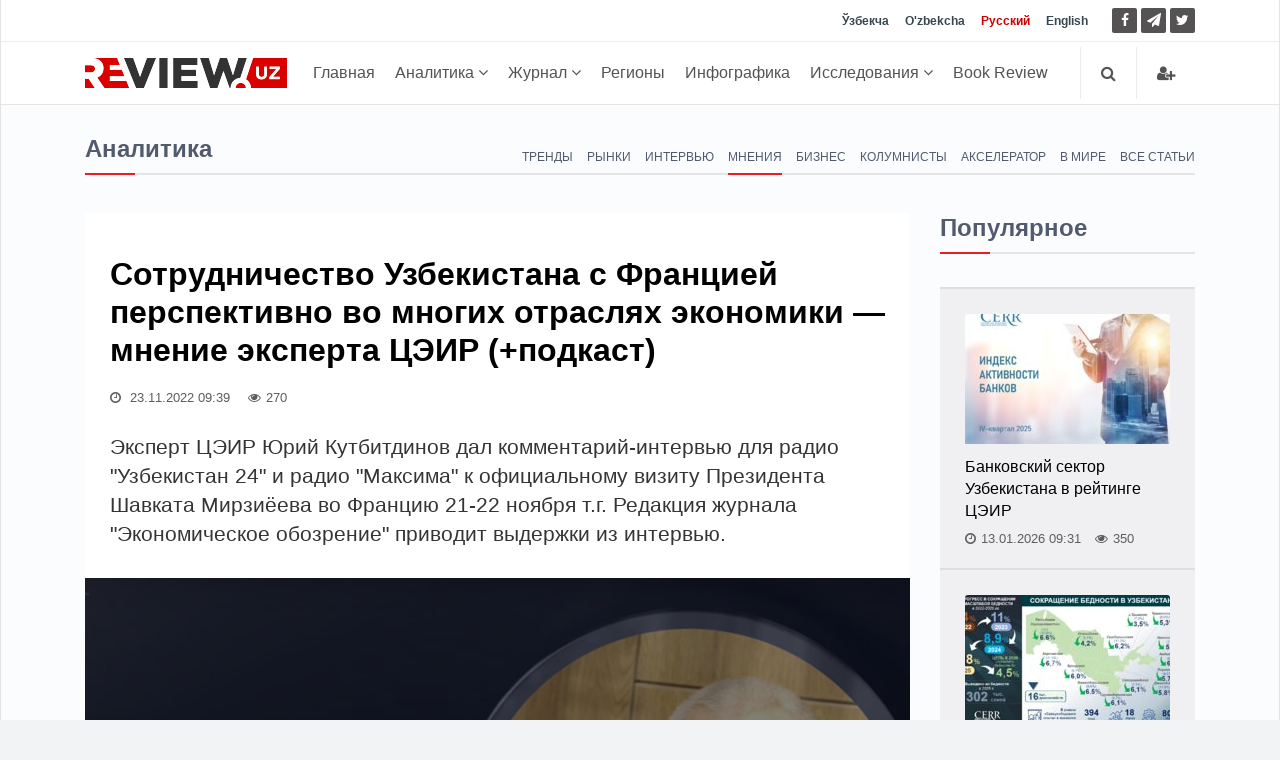

--- FILE ---
content_type: text/html; charset=UTF-8
request_url: https://review.uz/post/sotrudnichestvo-uzbekistana-s-franciey-perspektivno-vo-mnogix-otraslyax-ekonomiki-mnenie-eksperta-ceir
body_size: 11575
content:
    <!DOCTYPE html>
    <html lang="ru">
    <head>
        <meta charset="UTF-8">
        <meta http-equiv="X-UA-Compatible" content="IE=edge">
        <meta name="viewport" content="width=device-width, initial-scale=1, maximum-scale=5">

        <meta property="og:url" content="https://review.uz/post/sotrudnichestvo-uzbekistana-s-franciey-perspektivno-vo-mnogix-otraslyax-ekonomiki-mnenie-eksperta-ceir">
        <meta property="og:title" content="Сотрудничество Узбекистана с Францией перспективно во многих отраслях экономики — мнение эксперта ЦЭИР">
        <meta property="og:description " content="Сотрудничество Узбекистана с Францией перспективно во многих отраслях экономики — мнение эксперта ЦЭИР">
        <meta property="og:image" content="https://static.review.uz/crop/1/9/736__85_1995931670.jpg?v=1669178585">
        <meta property="og:type" content="article"/>
        <meta name="yandex-verification" content="90a7c91e07d99f26"/>
        <meta name="description" content="Сотрудничество Узбекистана с Францией перспективно во многих отраслях экономики — мнение эксперта ЦЭИР">
        <meta name="keywords" content="Сотрудничество Узбекистана с Францией перспективно во многих отраслях экономики — мнение эксперта ЦЭИР, Экспорт, Франция, Евросоюз, Юрий Кутбитдинов, Мнения">


        <meta name="msapplication-TileColor" content="#ffffff">
        <meta name="theme-color" content="#ffffff">

        <link rel="shortcut icon" href="https://static.review.uz/assets/4039e03/favicon/favicon.ico?v=1" type="image/x-icon">
        <link rel="icon" href="https://static.review.uz/assets/4039e03/favicon/favicon.ico?v=1" type="image/x-icon">

        <link rel="canonical" href="https://review.uz/post/sotrudnichestvo-uzbekistana-s-franciey-perspektivno-vo-mnogix-otraslyax-ekonomiki-mnenie-eksperta-ceir"/>
                    <link rel='alternate' hreflang='ru' href='https://review.uz/post/sotrudnichestvo-uzbekistana-s-franciey-perspektivno-vo-mnogix-otraslyax-ekonomiki-mnenie-eksperta-ceir'/>
                <title>Сотрудничество Узбекистана с Францией перспективно во многих отраслях экономики — мнение эксперта ЦЭИР - Review.uz</title>

        <script async src="https://www.googletagmanager.com/gtag/js?id=G-D3L3YR3CHZ"></script>
        <script>
            window.dataLayer = window.dataLayer || [];
            function gtag(){dataLayer.push(arguments);}
            gtag('js', new Date());

            gtag('config', 'G-D3L3YR3CHZ');
        </script>

        <meta name="csrf-param" content="_csrf">
<meta name="csrf-token" content="PVpiSeC49kB-F6-zNsjF6QZE7e-BYS25RLMyL7bb2s1wACYFpvOVDRdZ2_dEsIucUSG-mOIJGf9p4HpW2pa1iQ==">

<link href="https://static.review.uz/assets/3a27eaac/css/jquery-comments.css?v=1600957480" rel="stylesheet">
<link href="https://static.review.uz/assets/3a27eaac/css/styles.css?v=1600957480" rel="stylesheet">
<link href="https://static.review.uz/assets/4039e03/css/bootstrap.min.css?v=1579068073" rel="stylesheet">
<link href="https://static.review.uz/assets/4039e03/css/font-awesome.min.css?v=1579068073" rel="stylesheet" font-display="swap" crossorigin>
<link href="https://static.review.uz/assets/4039e03/css/owl.carousel.css?v=1579068073" rel="stylesheet">
<link href="https://static.review.uz/assets/4039e03/css/simplelightbox.min.css?v=1599288751" rel="stylesheet">
<link href="https://static.review.uz/assets/4039e03/css/main.css?v=1600957480" rel="stylesheet">
<link href="https://static.review.uz/assets/4039e03/css/presets/preset1.css?v=1579068073" rel="stylesheet">
<link href="https://static.review.uz/assets/4039e03/css/responsive.css?v=1580366443" rel="stylesheet">
<link href="https://static.review.uz/assets/4039e03/css/style.css?v=1660381656" rel="stylesheet">
<script>var globalVars={"min":true,"typo":"/site/typo","l":"ru-RU","a":"https://api.review.uz/v1","d":false,"m":{"typo":"Iltimos xatoni belgilang!"},"u":"6f448579619470eb320cfb784217ccad","p":"637d9c7396278f2e51260083","c":"5e1327b93d7f19454227e965"};</script>    </head>
    <body>
    
    <div id="main-wrapper" class="homepage ">
        <header id="navigation">
        <div class="navbar navbar-expand-lg" role="banner">

            <div class="topbar">
                <div class="container">
                    <div id="topbar" class="navbar-header">

                        <div id="topbar-left">

                        </div>
                        <div id="topbar-right">

                            <div class="language-dropdown">
                                                                                                        <a href="/oz"
                                       class="">Ўзбекча</a>
                                                                                                        <a href="/uz"
                                       class="">O'zbekcha</a>
                                                                                                        <a href="/post/sotrudnichestvo-uzbekistana-s-franciey-perspektivno-vo-mnogix-otraslyax-ekonomiki-mnenie-eksperta-ceir"
                                       class="active">Русский</a>
                                                                                                        <a href="/en"
                                       class="">English</a>
                                                            </div>

                            <ul class="socials">
                                <!--<li class="facebook"><a href="" target="_blank"><i class="fa fa-eye"></i> </a></li>-->
                                <li class="facebook">
                                    <a href="https://facebook.com/ecoboz" target="_blank" title="Facebook">
                                        <i class="fa fa-facebook"></i> </a>
                                </li>
                                <li class="telegram">
                                    <a href="https://t.me/reviewuz "
                                       target="_blank" rel="nofollow" title="Telegram">
                                        <i class="fa fa-paper-plane"></i> </a>
                                </li>
                                <li class="twitter">
                                    <a href="https://twitter.com/reviewuznews" target="_blank" title="Twitter">
                                        <i class="fa fa-twitter" rel="nofollow"></i> </a>
                                </li>
                            </ul>

                        </div>
                        <div class="clear"></div>
                    </div>
                </div>
            </div>

            <div id="menubar" class="container">
                <button class="navbar-toggler" type="button" data-toggle="collapse" data-target="#mainmenu"
                        aria-controls="mainmenu" aria-expanded="false" aria-label="Toggle navigation">
                    <span class="navbar-toggler-icon"><i class="fa fa-bars"></i></span>
                </button>
                <a class="navbar-brand" href="/">
                    <img class="main-logo img-fluid" src="https://static.review.uz/assets/4039e03/images/logo-o.png?v=1"
                         alt="logo">
                </a>
                <nav id="mainmenu" class="navbar-left collapse navbar-collapse">
                    <ul class="nav navbar-nav">
                        <li><a href="/">Главная</a></li>

                                                                                                                                                <li class="dropdown category-analitika">
                                        <a href="https://review.uz/analitika" class="dropdown-toggle"
                                           data-toggle="dropdown">
                                            Аналитика
                                            <i class="fa fa-angle-down"></i>
                                        </a>
                                        <ul class="dropdown-menu">
                                                                                            <li class="category-trendi">
                                                    <a href="https://review.uz/trendi">Тренды</a>
                                                </li>
                                                                                            <li class="category-rinki">
                                                    <a href="https://review.uz/rinki">Рынки</a>
                                                </li>
                                                                                            <li class="category-intervyu">
                                                    <a href="https://review.uz/intervyu">Интервью</a>
                                                </li>
                                                                                            <li class="category-mneniya">
                                                    <a href="https://review.uz/mneniya">Мнения</a>
                                                </li>
                                                                                            <li class="category-biznes">
                                                    <a href="https://review.uz/biznes">Бизнес</a>
                                                </li>
                                                                                            <li class="category-akselerator">
                                                    <a href="https://review.uz/akselerator">Акселератор</a>
                                                </li>
                                                                                            <li class="category-v-mire">
                                                    <a href="https://review.uz/v-mire">В мире</a>
                                                </li>
                                                                                            <li class="category-all-articles">
                                                    <a href="https://review.uz/all-articles">Все статьи</a>
                                                </li>
                                                                                    </ul>
                                    </li>
                                                                                                                                <li class="dropdown category-journals">
                                        <a href="https://review.uz/journals" class="dropdown-toggle"
                                           data-toggle="dropdown">
                                            Журнал
                                            <i class="fa fa-angle-down"></i>
                                        </a>
                                        <ul class="dropdown-menu">
                                                                                            <li class="category-journals/2025">
                                                    <a href="https://review.uz/journals/2025">2025</a>
                                                </li>
                                                                                            <li class="category-journals/2024">
                                                    <a href="https://review.uz/journals/2024">2024</a>
                                                </li>
                                                                                            <li class="category-journals/2023">
                                                    <a href="https://review.uz/journals/2023">2023</a>
                                                </li>
                                                                                            <li class="category-journals/2022">
                                                    <a href="https://review.uz/journals/2022">2022</a>
                                                </li>
                                                                                            <li class="category-journals/2021">
                                                    <a href="https://review.uz/journals/2021">2021</a>
                                                </li>
                                                                                            <li class="category-journals/2020">
                                                    <a href="https://review.uz/journals/2020">2020</a>
                                                </li>
                                                                                            <li class="category-journals/2019">
                                                    <a href="https://review.uz/journals/2019">2019</a>
                                                </li>
                                                                                            <li class="category-journals/2018">
                                                    <a href="https://review.uz/journals/2018">2018</a>
                                                </li>
                                                                                            <li class="category-journals/2017">
                                                    <a href="https://review.uz/journals/2017">2017</a>
                                                </li>
                                                                                            <li class="category-journals/2016">
                                                    <a href="https://review.uz/journals/2016">2016</a>
                                                </li>
                                                                                            <li class="category-journals/2015">
                                                    <a href="https://review.uz/journals/2015">2015</a>
                                                </li>
                                                                                            <li class="category-journals/2014">
                                                    <a href="https://review.uz/journals/2014">2014</a>
                                                </li>
                                                                                            <li class="category-journals/2013">
                                                    <a href="https://review.uz/journals/2013">2013</a>
                                                </li>
                                                                                            <li class="category-journals/2012">
                                                    <a href="https://review.uz/journals/2012">2012</a>
                                                </li>
                                                                                            <li class="category-journals/2011">
                                                    <a href="https://review.uz/journals/2011">2011</a>
                                                </li>
                                                                                            <li class="category-journals/2010">
                                                    <a href="https://review.uz/journals/2010">2010</a>
                                                </li>
                                                                                    </ul>
                                    </li>
                                                                                                                                <li class="category-regioni">
                                        <a href="https://review.uz/regioni">Регионы</a>
                                    </li>
                                                                                                                                <li class="category-infograph">
                                        <a href="https://review.uz/infograph">Инфографика</a>
                                    </li>
                                                                                                                                <li class="dropdown category-journals/">
                                        <a href="https://review.uz/journals" class="dropdown-toggle"
                                           data-toggle="dropdown">
                                            Исследования
                                            <i class="fa fa-angle-down"></i>
                                        </a>
                                        <ul class="dropdown-menu">
                                                                                            <li class="category-journals/dokladi">
                                                    <a href="https://review.uz/journals/dokladi">Доклады</a>
                                                </li>
                                                                                            <li class="category-journals/analiticheskie-zapiski">
                                                    <a href="https://review.uz/journals/analiticheskie-zapiski">Аналитические записки</a>
                                                </li>
                                                                                            <li class="category-journals/marketingove-issledovaniya">
                                                    <a href="https://review.uz/journals/marketingove-issledovaniya">Маркетинговые исследования</a>
                                                </li>
                                                                                            <li class="category-journals/almanax-uzbekistana">
                                                    <a href="https://review.uz/journals/almanax-uzbekistana">Альманах Узбекистана</a>
                                                </li>
                                                                                            <li class="category-journals/ekonomika-uzbekistana">
                                                    <a href="https://review.uz/journals/ekonomika-uzbekistana">Экономика Узбекистана</a>
                                                </li>
                                                                                            <li class="category-journals/analiticheskie-brif">
                                                    <a href="https://review.uz/journals/analiticheskie-brif">Аналитические брифы</a>
                                                </li>
                                                                                            <li class="category-journals/daydjesti">
                                                    <a href="https://review.uz/journals/daydjesti">Дайджесты</a>
                                                </li>
                                                                                    </ul>
                                    </li>
                                                                                                                                <li class="category-book-review">
                                        <a href="https://review.uz/book-review">Book Review</a>
                                    </li>
                                                                                                        </ul>
                </nav>

                <div class="searchNlogin">
                    <ul>
                        <li class="search-icon"><i class="fa fa-search"></i></li>

                                                    <li class="dropdown ">
                                <a href="/account/login" title="Войти">
                                    <i class="fa fa-user-plus"></i>
                                </a>
                            </li>

                                            </ul>
                    <div class="search">
                        <form role="form" action="/search" method="get">
                            <input type="text" name="q" class="search-form" autocomplete="on"
                                   placeholder="Поиск по сайту">
                        </form>
                    </div> <!--/.search-->
                </div><!-- searchNlogin -->
            </div>
        </div>
    </header><!--/#navigation-->
        <div class="container">
                
        <div class="page-breadcrumbs">
    <h4 class="section-title">Аналитика</h4>

            <div class="world-nav cat-menu">
            <ul class="list-inline">
                                    <li class="">
                        <a
                                href="https://review.uz/trendi">Тренды</a></li>
                                        <li class="">
                        <a
                                href="https://review.uz/rinki">Рынки</a></li>
                                        <li class="">
                        <a
                                href="https://review.uz/intervyu">Интервью</a></li>
                                        <li class="active">
                        <a
                                href="https://review.uz/mneniya">Мнения</a></li>
                                        <li class="">
                        <a
                                href="https://review.uz/biznes">Бизнес</a></li>
                                        <li class="">
                        <a
                                href="https://review.uz/kolumnisti">Колумнисты</a></li>
                                        <li class="">
                        <a
                                href="https://review.uz/akselerator">Акселератор</a></li>
                                        <li class="">
                        <a
                                href="https://review.uz/v-mire">В мире</a></li>
                                        <li class="">
                        <a
                                href="https://review.uz/all-articles">Все статьи</a></li>
                                </ul>
        </div>
    </div>
<div class="section">
    <div class="row">
        <div class="col-md-8 col-lg-9">
            <div id="site-content" class="site-content">
                <div class="row">
                    <div class="col">
                        <div class="left-content">
                            <div class="details-news">
                                <div class="post mb-30">
                                    <div class="post-content ">

                                        <h1 class="entry-title">
                                            Сотрудничество Узбекистана с Францией перспективно во многих отраслях экономики — мнение эксперта ЦЭИР (+подкаст)                                        </h1>
                                        <div class="entry-meta">
                                            <ul class="list-inline">
                                                <li class="publish-date">
                                                    <a href="#"><i class="fa fa-clock-o"></i>
                                                        23.11.2022 09:39                                                    </a>
                                                </li>
                                                <li class="views">
                                                    <i class="fa fa-eye"></i>270                                                </li>
                                                                                            </ul>
                                        </div>
                                        <div class="entry-content post-info">
                                            Эксперт ЦЭИР Юрий Кутбитдинов дал комментарий-интервью для радио "Узбекистан 24" и радио "Максима" к официальному визиту Президента Шавката Мирзиёева во Францию 21-22 ноября т.г. Редакция журнала "Экономическое обозрение" приводит выдержки из интервью.                                        </div>
                                    </div>

                                                                            <div class="entry-header">
                                            <div class="entry-thumbnail">
                                                <figure class="img-popup">
                                                    <a href="https://static.review.uz/crop/1/9/1400__100_1995931670.jpg?v=1669178584">
                                                        <img class="img-fluid"
                                                             src="https://static.review.uz/crop/1/9/825__95_1995931670.jpg?v=1669178584"
                                                             alt="Сотрудничество Узбекистана с Францией перспективно во многих отраслях экономики — мнение эксперта ЦЭИР (+подкаст)"
                                                             title="Сотрудничество Узбекистана с Францией перспективно во многих отраслях экономики — мнение эксперта ЦЭИР (+подкаст)"
                                                        />
                                                    </a>
                                                                                                    </figure>
                                            </div>
                                        </div>
                                                                        <div class="post-content">
                                        <div class="entry-content blog-single clearfix">
                                                                                            <div class="paid__content-overlay"></div>
                                                В чем важность визита Официальный визит Президента Узбекистана во Францию является важным событием во внешней политике Узбекистана. Франция – это одна из стран основателей Европейского союза, в который входит сейчас 27 государств. Евросоюз – это третий и важный экономический и инвестиционный партнер Узбекистана, а Франция входит в число основных торгов-экономических партнеров нашей страны среди стран Евросоюза. Поэтому данный визит создаст... ...                                                                                    </div>
                                                                            </div>
                                                                            <div class="post-content">
                                            <div class="paid__alert">
                                                <a href="/payment/subscription">
                                                    Доступ к платной информации предоставляется по <em> подписке </em>                                                  </a>
                                                <br>
                                                <br>
                                                <span></sp>или</span>
                                                <br>
                                                <br>
                                                <a href="/payment/post?id=637d9c7396278f2e51260083">
                                                    приобрести <em> статью за 20 000,00 сум (US $1,99)</em>                                                 </a>
                                            </div>
                                        </div>
                                                                        <div class="post-content">
            <div class="post-nav mt-30">
            <div class="row">
                <div class="col-md-12 leave-comment">
                    <p class="access__alert-title text-center">
                        <a href="javascript:void(0)" class="btn btn-primary rounded">
                            Оставить комментарий                         </a>
                    </p>
                </div>
                <div class="col-md-12 single-meta" id="login-box" style="display:none;">
                    <p class="access__alert-title text-center text-muted">
                        Вы можете оставить свой комментарий. Для этого нужно пройти регистрацию                    </p>
                    <p class="access__alert-title text-center">
                        <a class="btn btn-primary rounded" href="/account/login">Войти</a>                    </p>

                                    </div>
            </div>
        </div>
                <div id="w0" class="mt-30"></div>    </div>

                                </div>

                                                            </div>
                        </div>


                                                    <h4 class="section-title">Похожие новости</h4>
                                                            <div class="row child_equal_h">
                                                                            <div class="col-md-12 col-lg-4">
                                            <div class="post medium-post eh_item">
                                                <div class="entry-header">
                                                    <div class="entry-thumbnail">
                                                        <img class="img-fluid"
                                                             src="https://static.review.uz/crop/1/8/255_150_95_1864021177.jpg?v=1767929538"
                                                             alt="Реформы в таможенной сфере: цифровизация и улучшение бизнес – среды">
                                                    </div>
                                                </div>
                                                <div class="post-content">
                                                    <div class="entry-meta">
                                                        <ul class="list-inline">
                                                            <li class="publish-date">
                                                                <i class="fa fa-clock-o"></i>
                                                                08.01.2026                                                            </li>
                                                            <li class="views">
                                                                <i class="fa fa-eye"></i>
                                                                47                                                            </li>
                                                                                                                    </ul>
                                                    </div>
                                                    <h2 class="entry-title">
                                                        <a href="https://review.uz/post/bojxona-sohasida-raqamlashtirish-jarayonlari-va-biznes-muhitini-yaxshilash-borasidagi-ishlar-haqida">
                                                            Реформы в таможенной сфере: цифровизация и улучшение бизнес – среды                                                        </a>
                                                    </h2>
                                                </div>
                                            </div><!--/post-->
                                        </div>
                                                                            <div class="col-md-12 col-lg-4">
                                            <div class="post medium-post eh_item">
                                                <div class="entry-header">
                                                    <div class="entry-thumbnail">
                                                        <img class="img-fluid"
                                                             src="https://static.review.uz/crop/2/8/255_150_95_288427833.jpg?v=1766566740"
                                                             alt="Электротехническая отрасль Узбекистана">
                                                    </div>
                                                </div>
                                                <div class="post-content">
                                                    <div class="entry-meta">
                                                        <ul class="list-inline">
                                                            <li class="publish-date">
                                                                <i class="fa fa-clock-o"></i>
                                                                24.12.2025                                                            </li>
                                                            <li class="views">
                                                                <i class="fa fa-eye"></i>
                                                                48                                                            </li>
                                                                                                                    </ul>
                                                    </div>
                                                    <h2 class="entry-title">
                                                        <a href="https://review.uz/post/elektrotexnicheskaya-otrasl-uzbekistana">
                                                            Электротехническая отрасль Узбекистана                                                        </a>
                                                    </h2>
                                                </div>
                                            </div><!--/post-->
                                        </div>
                                                                            <div class="col-md-12 col-lg-4">
                                            <div class="post medium-post eh_item">
                                                <div class="entry-header">
                                                    <div class="entry-thumbnail">
                                                        <img class="img-fluid"
                                                             src="https://static.review.uz/crop/1/1/255_150_95_1111878194.jpg?v=1766549083"
                                                             alt="Инфографика: Торговля Узбекистана со странами СНГ в ноябре 2025 года">
                                                    </div>
                                                </div>
                                                <div class="post-content">
                                                    <div class="entry-meta">
                                                        <ul class="list-inline">
                                                            <li class="publish-date">
                                                                <i class="fa fa-clock-o"></i>
                                                                24.12.2025                                                            </li>
                                                            <li class="views">
                                                                <i class="fa fa-eye"></i>
                                                                972                                                            </li>
                                                                                                                    </ul>
                                                    </div>
                                                    <h2 class="entry-title">
                                                        <a href="https://review.uz/post/infografika-torgovlya-uzbekistana-so-stranami-sng-v-yanvare-2025-goda">
                                                            Инфографика: Торговля Узбекистана со странами СНГ в ноябре 2025 года                                                        </a>
                                                    </h2>
                                                </div>
                                            </div><!--/post-->
                                        </div>
                                                                    </div>
                                                            <div class="row child_equal_h">
                                                                            <div class="col-md-12 col-lg-4">
                                            <div class="post medium-post eh_item">
                                                <div class="entry-header">
                                                    <div class="entry-thumbnail">
                                                        <img class="img-fluid"
                                                             src="https://static.review.uz/crop/4/4/255_150_95_442228355.jpg?v=1766547453"
                                                             alt="Инфографика: Внешняя торговля Узбекистана за ноябрь 2025 года">
                                                    </div>
                                                </div>
                                                <div class="post-content">
                                                    <div class="entry-meta">
                                                        <ul class="list-inline">
                                                            <li class="publish-date">
                                                                <i class="fa fa-clock-o"></i>
                                                                24.12.2025                                                            </li>
                                                            <li class="views">
                                                                <i class="fa fa-eye"></i>
                                                                2.1K                                                            </li>
                                                                                                                    </ul>
                                                    </div>
                                                    <h2 class="entry-title">
                                                        <a href="https://review.uz/post/infografika-vneshnyaya-torgovlya-uzbekistana-za-yanvar-2025-goda">
                                                            Инфографика: Внешняя торговля Узбекистана за ноябрь 2025 года                                                        </a>
                                                    </h2>
                                                </div>
                                            </div><!--/post-->
                                        </div>
                                                                            <div class="col-md-12 col-lg-4">
                                            <div class="post medium-post eh_item">
                                                <div class="entry-header">
                                                    <div class="entry-thumbnail">
                                                        <img class="img-fluid"
                                                             src="https://static.review.uz/crop/3/5/255_150_95_3521778497.jpg?v=1764824968"
                                                             alt="От культурного наследия к индустрии будущего">
                                                    </div>
                                                </div>
                                                <div class="post-content">
                                                    <div class="entry-meta">
                                                        <ul class="list-inline">
                                                            <li class="publish-date">
                                                                <i class="fa fa-clock-o"></i>
                                                                05.12.2025                                                            </li>
                                                            <li class="views">
                                                                <i class="fa fa-eye"></i>
                                                                48                                                            </li>
                                                                                                                    </ul>
                                                    </div>
                                                    <h2 class="entry-title">
                                                        <a href="https://review.uz/post/madaniy-merosdan-kelajak-sanoatiga">
                                                            От культурного наследия к индустрии будущего                                                        </a>
                                                    </h2>
                                                </div>
                                            </div><!--/post-->
                                        </div>
                                                                            <div class="col-md-12 col-lg-4">
                                            <div class="post medium-post eh_item">
                                                <div class="entry-header">
                                                    <div class="entry-thumbnail">
                                                        <img class="img-fluid"
                                                             src="https://static.review.uz/crop/1/2/255_150_95_1217254811.jpg?v=1764675758"
                                                             alt="Инфографика: Развитие автомобильной промышленности Узбекистана в 2017-2024">
                                                    </div>
                                                </div>
                                                <div class="post-content">
                                                    <div class="entry-meta">
                                                        <ul class="list-inline">
                                                            <li class="publish-date">
                                                                <i class="fa fa-clock-o"></i>
                                                                02.12.2025                                                            </li>
                                                            <li class="views">
                                                                <i class="fa fa-eye"></i>
                                                                67                                                            </li>
                                                                                                                    </ul>
                                                    </div>
                                                    <h2 class="entry-title">
                                                        <a href="https://review.uz/post/infografika-2017-2024-yillarda-avtomobilsozlik-sanoatini-rivojlantirishning-asosiy-korsatkichlari">
                                                            Инфографика: Развитие автомобильной промышленности Узбекистана в 2017-2024                                                        </a>
                                                    </h2>
                                                </div>
                                            </div><!--/post-->
                                        </div>
                                                                    </div>
                                                                        </div>
                </div>
            </div>
        </div>
        <div class="col-md-4 col-lg-3 sticky-sidebar">
            <div id="sidebar" class="mt-30 mb-30">
            <div class="widget widget-popular">
            <h4 class="section-title title">Популярное</h4>
            <ul class="post-list no-image">
                                    <li>
                        <div class="post small-post">
                            <div class="entry-thumbnail">
                                <img alt=Банковский сектор Узбекистана в рейтинге ЦЭИР src="https://static.review.uz/crop/4/4/205_130_85_440435656.jpg?v=1768377327" class="img-fluid"/>
                            </div>

                            <div class="post-content">
                                <h2 class="entry-title">
                                    <a href="https://review.uz/post/bankovskiy-sektor-uzbekistana-v-reytinge-ceir-2025">Банковский сектор Узбекистана в рейтинге ЦЭИР</a>
                                </h2>
                            </div>

                            <div class="entry-meta">
                                <span>
                                    <i class="fa fa-clock-o"></i>13.01.2026 09:31                                </span>
                                <span>
                                   <i class="fa fa-eye"></i>350                                </span>
                                                            </div>
                        </div><!--/post-->
                    </li>
                                    <li>
                        <div class="post small-post">
                            <div class="entry-thumbnail">
                                <img alt=Анализ уровня бедности и доходов населения в Узбекистане по итогам 2025 года (+инфографика) src="https://static.review.uz/crop/6/5/205_130_85_655600213.jpg?v=1768212477" class="img-fluid"/>
                            </div>

                            <div class="post-content">
                                <h2 class="entry-title">
                                    <a href="https://review.uz/post/analiz-urovnya-bednosti-i-doxodov-naseleniya-v-uzbekistane-po-itogam-2025-goda-infografika">Анализ уровня бедности и доходов населения в Узбекистане по итогам 2025 года (+инфографика)</a>
                                </h2>
                            </div>

                            <div class="entry-meta">
                                <span>
                                    <i class="fa fa-clock-o"></i>30.12.2025 16:29                                </span>
                                <span>
                                   <i class="fa fa-eye"></i>272                                </span>
                                                            </div>
                        </div><!--/post-->
                    </li>
                                    <li>
                        <div class="post small-post">
                            <div class="entry-thumbnail">
                                <img alt=Утверждена новая программа развития социальной и производственной инфраструктуры на 2026–2028 годы src="https://static.review.uz/crop/3/3/205_130_85_3377077967.jpg?v=1768274114" class="img-fluid"/>
                            </div>

                            <div class="post-content">
                                <h2 class="entry-title">
                                    <a href="https://review.uz/post/utverjdena-novaya-programma-razvitiya-socialnoy-i-proizvodstvennoy-infrastruktur-na-20262028-god">Утверждена новая программа развития социальной и производственной инфраструктуры на 2026–2028 годы</a>
                                </h2>
                            </div>

                            <div class="entry-meta">
                                <span>
                                    <i class="fa fa-clock-o"></i>29.12.2025 17:48                                </span>
                                <span>
                                   <i class="fa fa-eye"></i>172                                </span>
                                                            </div>
                        </div><!--/post-->
                    </li>
                                    <li>
                        <div class="post small-post">
                            <div class="entry-thumbnail">
                                <img alt=Тенденции первичного авторынка Узбекистана по итогам 2025 года src="https://static.review.uz/crop/1/4/205_130_85_1449154878.jpg?v=1768662961" class="img-fluid"/>
                            </div>

                            <div class="post-content">
                                <h2 class="entry-title">
                                    <a href="https://review.uz/post/tendencii-pervichnogo-avtornka-uzbekistana-po-itogam-2025-goda">Тенденции первичного авторынка Узбекистана по итогам 2025 года</a>
                                </h2>
                            </div>

                            <div class="entry-meta">
                                <span>
                                    <i class="fa fa-clock-o"></i>16.01.2026 18:31                                </span>
                                <span>
                                   <i class="fa fa-eye"></i>122                                </span>
                                                            </div>
                        </div><!--/post-->
                    </li>
                            </ul>
        </div>
        
                    <div class="section video-section">
                <h4 class="section-title title">Подписаться на журнал</h4>
                <div class="post video-post medium-post">
                    <div class="entry-header">
                        <div class="entry-thumbnail">
                            <img alt="ИҚТИСОДИЙ ШАРҲ" class="img-fluid"
                                 src="https://static.review.uz/crop/6/1/360__95_616946942.jpg?v=1768306923">
                        </div>
                    </div>
                    <div class="post-content">
                        <div class="entry-meta text-center">
                                            <span>
                                                12-48-2025                                            </span>

                        </div>
                        <h2 class="entry-title" style="margin-top: 0">
                            <a href="https://review.uz/journals/view/12-48-2025">ИҚТИСОДИЙ ШАРҲ</a>
                        </h2>
                    </div>
                    <a class="btn btn-primary btn-block"
                       href="/payment/subscription">Подписаться</a>
                </div><!--/post-->
            </div>
        
    
    
    </div>        </div>
    </div>
</div>

    <div class="section">
        <h4 class="section-title"> Последние новости</h4>
                    <div class="row child_equal_h">
                                    <div class="col-md-3 col-lg-3">
                        <div class="post medium-post eh_item">
                            <div class="entry-header">
                                <div class="entry-thumbnail">
                                    <img class="img-fluid"
                                         src="https://static.review.uz/crop/1/4/255_150_95_1449154878.jpg?v=1768563113"
                                         alt="Тенденции первичного авторынка Узбекистана по итогам 2025 года">
                                </div>
                            </div>
                            <div class="post-content">
                                <div class="entry-meta">
                                    <ul class="list-inline">
                                        <li class="publish-date">
                                            <i class="fa fa-clock-o"></i>
                                            16/01, 18:31                                        </li>
                                        <li class="views">
                                            <i class="fa fa-eye"></i>
                                            122                                        </li>
                                                                            </ul>
                                </div>
                                <h2 class="entry-title">
                                    <a href="https://review.uz/post/tendencii-pervichnogo-avtornka-uzbekistana-po-itogam-2025-goda">
                                        Тенденции первичного авторынка Узбекистана по итогам 2025 года                                    </a>
                                </h2>
                            </div>
                        </div><!--/post-->
                    </div>
                                    <div class="col-md-3 col-lg-3">
                        <div class="post medium-post eh_item">
                            <div class="entry-header">
                                <div class="entry-thumbnail">
                                    <img class="img-fluid"
                                         src="https://static.review.uz/crop/2/3/255_150_95_2316828533.jpg?v=1768466985"
                                         alt="Туризм как стратегический сектор экономики">
                                </div>
                            </div>
                            <div class="post-content">
                                <div class="entry-meta">
                                    <ul class="list-inline">
                                        <li class="publish-date">
                                            <i class="fa fa-clock-o"></i>
                                            16/01, 13:49                                        </li>
                                        <li class="views">
                                            <i class="fa fa-eye"></i>
                                            34                                        </li>
                                                                            </ul>
                                </div>
                                <h2 class="entry-title">
                                    <a href="https://review.uz/post/turizm-kak-strategicheskiy-sektor-ekonomiki">
                                        Туризм как стратегический сектор экономики                                    </a>
                                </h2>
                            </div>
                        </div><!--/post-->
                    </div>
                                    <div class="col-md-3 col-lg-3">
                        <div class="post medium-post eh_item">
                            <div class="entry-header">
                                <div class="entry-thumbnail">
                                    <img class="img-fluid"
                                         src="https://static.review.uz/crop/1/2/255_150_95_1268092051.jpg?v=1768370511"
                                         alt="Реформы банковского сектора Узбекистана">
                                </div>
                            </div>
                            <div class="post-content">
                                <div class="entry-meta">
                                    <ul class="list-inline">
                                        <li class="publish-date">
                                            <i class="fa fa-clock-o"></i>
                                            16/01, 11:01                                        </li>
                                        <li class="views">
                                            <i class="fa fa-eye"></i>
                                            78                                        </li>
                                                                            </ul>
                                </div>
                                <h2 class="entry-title">
                                    <a href="https://review.uz/post/reform-bankovskogo-sektora-uzbekistana">
                                        Реформы банковского сектора Узбекистана                                    </a>
                                </h2>
                            </div>
                        </div><!--/post-->
                    </div>
                                    <div class="col-md-3 col-lg-3">
                        <div class="post medium-post eh_item">
                            <div class="entry-header">
                                <div class="entry-thumbnail">
                                    <img class="img-fluid"
                                         src="https://static.review.uz/crop/7/2/255_150_95_725966882.jpg?v=1768534834"
                                         alt="Искусственный интеллект как основа устойчивой инфраструктуры">
                                </div>
                            </div>
                            <div class="post-content">
                                <div class="entry-meta">
                                    <ul class="list-inline">
                                        <li class="publish-date">
                                            <i class="fa fa-clock-o"></i>
                                            16/01, 08:40                                        </li>
                                        <li class="views">
                                            <i class="fa fa-eye"></i>
                                            50                                        </li>
                                                                            </ul>
                                </div>
                                <h2 class="entry-title">
                                    <a href="https://review.uz/post/iskusstvenny-intellekt-kak-osnova-ustoychivoy-infrastruktur">
                                        Искусственный интеллект как основа устойчивой инфраструктуры                                    </a>
                                </h2>
                            </div>
                        </div><!--/post-->
                    </div>
                            </div>
                    <div class="row child_equal_h">
                                    <div class="col-md-3 col-lg-3">
                        <div class="post medium-post eh_item">
                            <div class="entry-header">
                                <div class="entry-thumbnail">
                                    <img class="img-fluid"
                                         src="https://static.review.uz/crop/1/0/255_150_95_1048955274.jpg?v=1768456976"
                                         alt="Повышение эффективности и рационального использования энергоресурсов">
                                </div>
                            </div>
                            <div class="post-content">
                                <div class="entry-meta">
                                    <ul class="list-inline">
                                        <li class="publish-date">
                                            <i class="fa fa-clock-o"></i>
                                            15/01, 08:23                                        </li>
                                        <li class="views">
                                            <i class="fa fa-eye"></i>
                                            107                                        </li>
                                                                            </ul>
                                </div>
                                <h2 class="entry-title">
                                    <a href="https://review.uz/post/povshenie-effektivnosti-i-racionalnogo-ispolzovaniya-energoresursov">
                                        Повышение эффективности и рационального использования энергоресурсов                                    </a>
                                </h2>
                            </div>
                        </div><!--/post-->
                    </div>
                                    <div class="col-md-3 col-lg-3">
                        <div class="post medium-post eh_item">
                            <div class="entry-header">
                                <div class="entry-thumbnail">
                                    <img class="img-fluid"
                                         src="https://static.review.uz/crop/2/3/255_150_95_2320581417.jpg?v=1767953543"
                                         alt="«Культура роста» Джоэла Мокира">
                                </div>
                            </div>
                            <div class="post-content">
                                <div class="entry-meta">
                                    <ul class="list-inline">
                                        <li class="publish-date">
                                            <i class="fa fa-clock-o"></i>
                                            14/01, 15:12                                        </li>
                                        <li class="views">
                                            <i class="fa fa-eye"></i>
                                            32                                        </li>
                                                                            </ul>
                                </div>
                                <h2 class="entry-title">
                                    <a href="https://review.uz/post/kultura-rosta-djoela-mokira">
                                        «Культура роста» Джоэла Мокира                                    </a>
                                </h2>
                            </div>
                        </div><!--/post-->
                    </div>
                                    <div class="col-md-3 col-lg-3">
                        <div class="post medium-post eh_item">
                            <div class="entry-header">
                                <div class="entry-thumbnail">
                                    <img class="img-fluid"
                                         src="https://static.review.uz/crop/2/8/255_150_95_2816423960.jpg?v=1768362659"
                                         alt="Искусственный интеллект — ключ к устойчивым городам">
                                </div>
                            </div>
                            <div class="post-content">
                                <div class="entry-meta">
                                    <ul class="list-inline">
                                        <li class="publish-date">
                                            <i class="fa fa-clock-o"></i>
                                            14/01, 08:50                                        </li>
                                        <li class="views">
                                            <i class="fa fa-eye"></i>
                                            22                                        </li>
                                                                            </ul>
                                </div>
                                <h2 class="entry-title">
                                    <a href="https://review.uz/post/iskusstvenny-intellekt-klyuch-k-ustoychivm-gorodam">
                                        Искусственный интеллект — ключ к устойчивым городам                                    </a>
                                </h2>
                            </div>
                        </div><!--/post-->
                    </div>
                                    <div class="col-md-3 col-lg-3">
                        <div class="post medium-post eh_item">
                            <div class="entry-header">
                                <div class="entry-thumbnail">
                                    <img class="img-fluid"
                                         src="https://static.review.uz/crop/4/4/255_150_95_440435656.jpg?v=1768278726"
                                         alt="Банковский сектор Узбекистана в рейтинге ЦЭИР">
                                </div>
                            </div>
                            <div class="post-content">
                                <div class="entry-meta">
                                    <ul class="list-inline">
                                        <li class="publish-date">
                                            <i class="fa fa-clock-o"></i>
                                            13/01, 09:31                                        </li>
                                        <li class="views">
                                            <i class="fa fa-eye"></i>
                                            350                                        </li>
                                                                            </ul>
                                </div>
                                <h2 class="entry-title">
                                    <a href="https://review.uz/post/bankovskiy-sektor-uzbekistana-v-reytinge-ceir-2025">
                                        Банковский сектор Узбекистана в рейтинге ЦЭИР                                    </a>
                                </h2>
                            </div>
                        </div><!--/post-->
                    </div>
                            </div>
            </div>
    </div>
</div>
<div class="wrapper" id="error_popup">
    <div class="overlay"></div>
    <div class="container" id="ajax_content">
    </div>
</div>
            <footer id="footer">
        <div class="footer-menu">
            <div class="container">

            </div>
        </div>
        <div class="bottom-widgets">
            <div class="container">
                <div class="row">
                    <div class="col-lg-3">
                        <div class="widget">
                            <img class="footer-logo" alt="Review.uz"
                                 src="https://static.review.uz/assets/4039e03/images/review-f.svg"/>
                            <address>
                                <p>Последние новости Узбекистана. Главные события в экономике, обществе, бизнесе и политике на сегодня. Review.uz публикует аналитические обзоры об Узбекистане по основным направлениям. Мнения политологов и других экспертов по актуальным вопросам и темам. Информационно-аналитический портал журнала "Экономическое обозрение". 
</p>
                                <p>
                                    <i class="fa fa-globe"></i> Узбекистан, г. Ташкент, Чиланзарский район, ул. Новза 6                                </p>
                                <p><i class="fa fa-phone"></i> <a href="tel:+998781500202">+(998 78) 150-02-02</a></p>
                                <p>Devonxona: <a href="tel:+998781500202">(+998
                                        78) 150-02-02 (426)</a></p>
                                <p><i class="fa fa-envelope"></i> <a href="mailto:info@review.uz">info@review.uz</a></p>
                                <p><i class="fa fa-envelope"></i> <a href="mailto:cer@exat.uz">cer@exat.uz</a></p>
                            </address>
                        </div>
                    </div>

                    <div class="col-lg-5">
                        <div class="widget">
                            <h2>Рубрики</h2>
                                                                                                                                                                                                                                                                                                                                                                                                                                                                                                                                                                                                                                                                                <ul>
                                                                            <li><a href="https://review.uz/analitika">Аналитика</a></li>
                                                                            <li><a href="https://review.uz/trendi">Тренды</a></li>
                                                                            <li><a href="https://review.uz/rinki">Рынки</a></li>
                                                                            <li><a href="https://review.uz/intervyu">Интервью</a></li>
                                                                            <li><a href="https://review.uz/mneniya">Мнения</a></li>
                                                                            <li><a href="https://review.uz/biznes">Бизнес</a></li>
                                                                            <li><a href="https://review.uz/kolumnisti">Колумнисты</a></li>
                                                                            <li><a href="https://review.uz/akselerator">Акселератор</a></li>
                                                                    </ul>
                                                            <ul>
                                                                            <li><a href="https://review.uz/v-mire">В мире</a></li>
                                                                            <li><a href="https://review.uz/journals">Журнал</a></li>
                                                                            <li><a href="https://review.uz/regioni">Регионы</a></li>
                                                                            <li><a href="https://review.uz/novosty">Новости</a></li>
                                                                            <li><a href="https://review.uz/economy">Экономика</a></li>
                                                                            <li><a href="https://review.uz/policy">Политика</a></li>
                                                                            <li><a href="https://review.uz/sentral-asia">Центральная Азия</a></li>
                                                                            <li><a href="https://review.uz/society">Общество</a></li>
                                                                    </ul>
                                                            <ul>
                                                                            <li><a href="https://review.uz/technology">Технологии</a></li>
                                                                            <li><a href="https://review.uz/sport-kultura">Культура</a></li>
                                                                            <li><a href="https://review.uz/infograph">Инфографика</a></li>
                                                                            <li><a href="https://review.uz/journals">Исследования</a></li>
                                                                            <li><a href="https://review.uz/book-review">Book Review</a></li>
                                                                            <li><a href="https://review.uz/multimedia">Мультимедиа</a></li>
                                                                            <li><a href="https://review.uz/photogallery">Фотогалерея</a></li>
                                                                            <li><a href="https://review.uz/videogalerya">Видеогалерея</a></li>
                                                                    </ul>
                                                            <ul>
                                                                            <li><a href="https://review.uz/covid-19-koronavirus">COVID-19</a></li>
                                                                    </ul>
                                                    </div>
                    </div>

                    <div class="col-lg-4">
                        <div class="widget">
                            <h2>Страницы</h2>
                            <div class="row">
                                <div class="col col-md-6">
                                    <ul>
                                        <li><a href="/">Главная</a></li>
                                        <li><a href="/page/sayt-haqida">О сайте</a>
                                        </li>
                                        <li><a href="/page/reklama">Реклама</a></li>
                                        <li><a href="/page/tahririyat">Редакция</a>
                                        </li>
                                        <li>
                                            <a href="/page/foydalanish-shartlari">Правила использования</a>
                                        </li>
                                        <li><a href="/page/aloqa">Связь </a></li>
                                    </ul>
                                </div>
                                <div class="col col-md-6">
                                    <p>
                                        <a target="_blank" class="mobile-apps"
                                           title="Review.uz Android ilovasi"
                                           href="https://play.google.com/store/apps/details?id=uz.simplex.review">
                                            <img alt="Review.uz on Google Play"
                                                 src="https://static.review.uz/assets/4039e03/images/google-android.png">
                                        </a>
                                                                            </p>
                                    <ul class="footer-social">
                                        <li>
                                            <a title="Telegram" href="https://t.me/reviewuz" target="_blank">
                                                <i class="fa fa-paper-plane"></i>
                                            </a>
                                        </li>
                                        <li>
                                            <a title="Facebook" href="https://facebook.com/ecoboz" target="_blank">
                                                <i class="fa fa-facebook"></i>
                                            </a>
                                        </li>
                                        <li>
                                            <a title="Twitter" href="https://twitter.com/reviewuznews" target="_blank">
                                                <i class="fa fa-twitter"></i>
                                            </a>
                                        </li>
                                    </ul>
                                    <div class="clearfix"></div>
                                    <hr>
                                    <div class="row">
                                        <div class="col col-6">
                                            <!-- Yandex.Metrika informer -->
                                            <a href="https://metrika.yandex.ru/stat/?id=57310492&amp;from=informer"
                                               target="_blank" rel="nofollow"><img
                                                        src="https://informer.yandex.ru/informer/57310492/3_1_FFFFFFFF_EFEFEFFF_0_visits"
                                                        style="width:88px; height:31px; border:0;" alt="Яндекс.Метрика"
                                                        title="Яндекс.Метрика: данные за сегодня (просмотры, визиты и уникальные посетители)"
                                                        class="ym-advanced-informer" data-cid="57310492"
                                                        data-lang="ru"/></a>
                                            <!-- /Yandex.Metrika informer -->

                                            <!-- Yandex.Metrika counter -->
                                            <script type="text/javascript">
                                                (function (m, e, t, r, i, k, a) {
                                                    m[i] = m[i] || function () {
                                                        (m[i].a = m[i].a || []).push(arguments)
                                                    };
                                                    m[i].l = 1 * new Date();
                                                    k = e.createElement(t), a = e.getElementsByTagName(t)[0], k.async = 1, k.src = r, a.parentNode.insertBefore(k, a)
                                                })
                                                (window, document, "script", "https://mc.yandex.ru/metrika/tag.js", "ym");

                                                ym(57310492, "init", {
                                                    clickmap: true,
                                                    trackLinks: true,
                                                    accurateTrackBounce: true,
                                                    webvisor: true,
                                                    trackHash: true
                                                });
                                            </script>
                                            <noscript>
                                                <div><img src="https://mc.yandex.ru/watch/57310492"
                                                          style="position:absolute; left:-9999px;" alt=""/></div>
                                            </noscript>
                                            <!-- /Yandex.Metrika counter -->
                                        </div>
                                        <div class="col col-6">

                                            <!-- START WWW.UZ TOP-RATING -->
                                            <SCRIPT language="javascript" type="text/javascript">
                                                top_js = "1.0";
                                                top_r = "id=1601&r=" + escape(document.referrer) + "&pg=" + escape(window.location.href);
                                                document.cookie = "smart_top=1; path=/";
                                                top_r += "&c=" + (document.cookie ? "Y" : "N")
                                            </SCRIPT>
                                            <SCRIPT language="javascript1.1" type="text/javascript">
                                                top_js = "1.1";
                                                top_r += "&j=" + (navigator.javaEnabled() ? "Y" : "N")
                                            </SCRIPT>
                                            <SCRIPT language="javascript1.2" type="text/javascript">
                                                top_js = "1.2";
                                                top_r += "&wh=" + screen.width + 'x' + screen.height + "&px=" +
                                                    (((navigator.appName.substring(0, 3) == "Mic")) ? screen.colorDepth : screen.pixelDepth)
                                            </SCRIPT>
                                            <SCRIPT language="javascript1.3" type="text/javascript">
                                                top_js = "1.3";
                                            </SCRIPT>
                                            <SCRIPT language="JavaScript" type="text/javascript">
                                                top_rat = "&col=340F6E&t=ffffff&p=BD6F6F";
                                                top_r += "&js=" + top_js + "";
                                                document.write('<img alt="www.uz" src="https://cnt0.www.uz/counter/collect?' + top_r + top_rat + '" width=88 height=31 border=0/>')
                                            </SCRIPT>
                                            <NOSCRIPT><IMG height=0
                                                           src="https://cnt0.www.uz/counter/collect?id=1601&pg=http%3A//uzinfocom.uz&col=340F6E&t=ffffff&p=BD6F6F"
                                                           width=0 border=0 style="display: none"/></NOSCRIPT>
                                            <!-- FINISH WWW.UZ TOP-RATING -->
                                        </div>

                                    </div>
                                </div>
                            </div>
                            <h2 class="mt-4">Методы оплаты</h2>
                            <div class="row">
                                <div class="col col-md-12">
                                    <div id="payments_logo">
                                        <img src="https://static.review.uz/assets/4039e03/images/payme.png">
                                        <img src="https://static.review.uz/assets/4039e03/images/click.png">
                                        <img src="https://static.review.uz/assets/4039e03/images/visa.png">
                                        <img src="https://static.review.uz/assets/4039e03/images/mastercard.png">
                                        <div class="clear"></div>
                                    </div>
                                </div>
                            </div>
                        </div>
                    </div>
                </div><!-- /.row -->
            </div><!-- /.container -->
        </div>
        <div class="footer-bottom">
            <div class="container text-center">
                <div class="to-top">
                    <a href="#" class="back-to-top"><i class="fa fa-angle-up"></i> Наверх </a>
                </div>
            </div>
        </div>
    </footer>
    

    <script src="https://static.review.uz/assets/4039e03/js/jquery-3.6.0.min.js?v=1655287154"></script>
<script src="https://static.review.uz/assets/3a27eaac/js/jquery-comments.js?v=1579068073"></script>
<script src="https://static.review.uz/assets/f18767c0/jquery.textcomplete.min.js?v=1550407281"></script>
<script src="https://static.review.uz/assets/654ee20b/yii.js?v=1660861125"></script>
<script src="https://static.review.uz/assets/654ee20b/yii.activeForm.js?v=1660861125"></script>
<script src="https://static.review.uz/assets/4039e03/js/bootstrap.min.js?v=1579068073"></script>
<script src="https://static.review.uz/assets/4039e03/js/owl.carousel.min.js?v=1579068073"></script>
<script src="https://static.review.uz/assets/4039e03/js/theia-sticky-sidebar.min.js?v=1579068073"></script>
<script src="https://static.review.uz/assets/4039e03/js/imagesloaded.min.js?v=1579068073"></script>
<script src="https://static.review.uz/assets/4039e03/js/simple-lightbox.min.js?v=1599288751"></script>
<script src="https://static.review.uz/assets/4039e03/js/main.js?v=1664192547"></script>
<script src="https://static.review.uz/assets/4039e03/js/scripts.js?v=1604997441"></script>
<script>jQuery(function ($) {
$('#w0').comments({"readOnly":false,"highlightColor":"#ed1c24","enableNavigation":false,"isGuest":true,"currentUserId":1,"replyIconURL":"https:\/\/static.review.uz\/assets\/4039e03\/reply-comment-icon-2.png","spinnerIconURL":"https:\/\/static.review.uz\/assets\/4039e03\/img\/loader.gif","profilePictureURL":"https:\/\/static.review.uz\/uploads\/user-icon.png","apiUrl":"https:\/\/api.review.uz\/v1","postUrl":"\/comment\/handle?post=637d9c7396278f2e51260083","putUrl":"\/comment\/handle","deleteUrl":"\/comment\/delete","upvoteUrl":"\/comment\/upvote","textareaPlaceholderText":"Add your comment","newestText":"Newest","textareaMaxRows":10,"oldestText":"Oldest","popularText":"Popular","noCommentsText":"No Comments","attachmentsText":"Attachments","sendText":"Send","replyText":"Reply","editText":"Редактировать","editedText":"Edited","hintText":"Qo\u0027shish uchun Ctrl + Enter ni bosing","youText":"You","saveText":"Сохранить","deleteText":"Удаление","viewAllRepliesText":"View all __replyCount__ replies","hideRepliesText":"Hide replies"})
});</script>


    </body>
    </html>


--- FILE ---
content_type: text/css
request_url: https://static.review.uz/assets/4039e03/css/style.css?v=1660381656
body_size: 6274
content:
body {
    line-height: 1.4;
}

strong, b {
    font-weight: bold;
}

.main-logo {
    width: auto;
    height: 30px;
    margin-top: -1px;
}

.navbar-brand span {
    display: block;
    font-size: 14px;
    letter-spacing: 0.1px;
}

#navigation .sticky-nav .secondary-logo {
    left: 20px;
    top: 18px;
    width: 150px;
}

#main-wrapper {
    background-color: #fbfcfe;
}

.language-dropdown, #date-time, #weather {
    margin-right: 20px;
    margin-left: 0px;
}

.language-dropdown, #date-time, #weather {
    display: inline-block;
    line-height: 40px;
    color: #525b6e;
    font-size: 14px;
}

.language-dropdown .dropdown-menu > li > a {
    line-height: 30px;
    display: block;
    text-align: center;
    font-size: 12px;
}

.language-dropdown a:first-child {
    margin-left: 0;
}

.language-dropdown a {
    text-transform: none;
    margin-left: 12px;
    font-weight: 700;
    font-size: 12px;
}

.language-dropdown a.active {

    color: #cb0000;
}

a {
    color: #555254;
}

.homepage #navigation .sticky-nav .navbar-nav {
    margin-left: 0px;
}

.socials {
    display: inline-block;
}

.socials li:hover a {
    background-color: #DB0000;
}

.socials li a {
    background-color: #555254;
    color: #fff;
    width: 25px;
    display: block;
    height: 25px;
    text-align: center;
    font-size: 14px;
    border-radius: 2px;
    padding: 3px;
}

.socials li {
    display: inline-block;
}

#topbar-left {
    float: left;
}

.clear {
    clear: both;
}

.list-post > li {
    position: relative;
}

.list-post > li a i {
    position: absolute;
    right: 10px;
    top: 50%;
}

.widget .no-image .small-post .post-content {
    padding: 0 0 0 0;
    float: none;
    width: 100%;
}

.widget .no-image .entry-title {
    font-size: 16px;
    line-height: 22px;
}

#sidebar .widget:last-child {
    margin-bottom: 0;
}

.post .entry-title {
    text-transform: none;
}

.main-post .entry-title {
    font-size: 22px;
    margin-bottom: 14px;
}

.video-post-list .post, .widget .post-list .post {
    max-height: none !important;
}

#mainmenu .dropdown-menu > li > a,
.searchNlogin .dropdown-menu > li > a {
    text-transform: none;
    color: #555254;
    padding: 8px 20px;
    display: block;
}

.searchNlogin .dropdown-menu > li i {
    padding: 0;
    color: #999999;
    display: inline-block;
    width: 22px;
}

.searchNlogin .dropdown-menu > li {
    padding: 0;
}

.dropdown-menu {
    border-radius: 0;
    min-width: 12rem;
}

.back-to-top {
    width: 100%;
    display: block;
    padding: 15px 0 20px;
    color: #e1e1e1;
}

.meta-catagory span,
.entry-meta a,
.entry-meta span,
.entry-meta li,
.entry-meta i {
    font-size: 13px;
    color: #5f5e5e;
    margin-right: 5px;
}

.entry-meta span {
    margin-right: 10px;
}

.entry-meta {
    margin-bottom: 5px;
}

.arrow {
    position: absolute;
    top: 50%;
    right: 15px;
}

.listing-news .entry-header {
    width: 30%;
    background-color: rgba(227, 227, 227, 0.29);
}

.list-header, .list-post li {
    padding: 15px 30px 15px 15px
}

.listing-news .post-content {
    width: 65%;
    padding: 0;
    padding-left: 20px;
    padding-top: 0;
}

.post-content.no-info .entry-title {
    margin-bottom: 10px;
    margin-top: 0px;
}

.feature-post .entry-title {
    font-size: 14px;
}

.feature-post .post-content {
    padding: 10px
}

.section-title {
    text-transform: none;
}

.feature-post .post-content {
    padding: 10px;
    background: rgba(1, 1, 1, 0.8);
}

.last_posts .entry-title {
    height: 5em;
    overflow: hidden;
}

.widget-author .post-list > li {
    padding: 25px 15px;
}

.widget-author .post-list .post-content {
    width: 70%;
}

.widget-author .post-list .entry-header {
    width: 30%;
}

.widget-author .post-list .entry-title {
    font-size: 16px;
    line-height: 1.3;
}

.list-post li {
    border-top: 2px solid #f5f5f5;
}

.post-list .entry-thumbnail {
    position: relative;
}

.list-post li a {
    margin-bottom: 10px;
    font-size: 18px;
    line-height: 1.2;
}

.entry-thumbnail .entry-meta * {
    color: #101010;
    font-size: 18px;
    margin: 0;
}

.widget-popular .post-list > li {
    border-top: 2px solid #dedee0;
}

.widget-popular .post-list > li,
.widget-popular .post-list .post {
    background-color: #f0f0f2;
}

.widget .post-list .entry-thumbnail {
    height: auto;
    margin-bottom: 12px;

}

.entry-title a {
    display: block;
}

.entry-title a:hover {
    color: #DB0000;
}

.page-breadcrumbs .list-inline a {
    padding-bottom: 9px;
}

.search_text {
    background-color: #ffff00;
}

.widget-author .post-list .entry-thumbnail {
    height: 60px;
    width: 60px;
    border-radius: 50px;
}

.infinite-scroll-action .btn {
    width: 60%;
    min-width: 320px;
}

.infinite-scroll-action {
    margin-top: 30px;
    text-align: center;
}

.load-button.load-more {
    position: relative;
}

.load-button.load-more .loading-circle {
    width: 16px;
    height: 16px;
    border-radius: 50%;
    position: absolute;
    border-width: 2px;
    border-style: solid;
    border-color: #fff transparent;
    animation: rotate 1s linear infinite;
    top: 50%;
    margin: -8px -70px;
}

.post.no-bg {
    background: none;
    border: none;
    border-radius: 0;
}

@keyframes rotate {
    0% {
        -webkit-transform: rotate(0);
        transform: rotate(0);
    }
    100% {
        -webkit-transform: rotate(360deg);
        transform: rotate(360deg);
    }
}

.load-button.load-more .loading-circle {
    display: none;
}

.load-button.load-more.btn__more .loading-circle {
    display: block;
}

.footer-logo {
    width: 160px;
    opacity: 1;
}

.mobile-apps img {
    width: 151px;
    height: auto;
    opacity: 0.5;
    margin-bottom: 12px;
    margin-top: 6px;
}

#footer .widget p {
    color: #aeaeae;
    font-size: 14px;
    font-weight: 300;
}

p.copyright {
    margin-top: 0;
}

.footer-social li a:hover {
    background: #DB0000;
}

.footer-social li a {
    padding: 7px !important;
    width: 35px;
    height: 35px;
    background: #555254;
    border-radius: 50%;
    display: block;
    color: #fff;
    text-align: center;
}

.footer-social li {
    display: inline-block;
}

.mt-30 {
    margin-top: 30px;
}

.mb-30 {
    margin-bottom: 30px;
}

.mb-15 {
    margin-bottom: 15px;
}

.bg-primary {
    background-color: #dddddd !important;
}

.poll__form label {
    display: block;
    position: relative;
    padding-left: 30px;
    margin-bottom: 15px;

}

.poll-section .post-content .entry-title {
    margin-top: 0;
    margin-bottom: 15px;
    padding-bottom: 15px;
    line-height: 24px;
}

.poll__answers .answer-item .answer-progress {
    height: 20px;
}

.vote__progress p {
    margin: 0;
    text-align: left !important;
    line-height: 20px;
    font-size: 14px;
}

.vote__progress {
    margin-bottom: 16px;
}

.vote__progress-bar .progress {
    background: #DB0000;
    border-radius: 1px;
}

.vote__progress-bar span {
    font-size: 12px;
    position: absolute;
    top: 0;
    right: 5px;
}

.vote__progress-bar {
    position: relative;
    background-color: #e9ecef;
    border-radius: 1px;
}

.cb-radio .cb-inner {
    border: 2px solid #d7d7d7;
    position: absolute;
    left: 0;
    top: 3px;
}

.section-title:before {
    -webkit-transition: all 0.5s ease-in-out;
    -moz-transition: all 0.5s ease-in-out;
    -ms-transition: all 0.5s ease-in-out;
    -o-transition: all 0.5s ease-in-out;
    transition: all 0.5s ease-in-out;
}

.section-title:hover::before {
    width: 180px;
    z-index: 1;
}

.cb-radio.checked i {
    background-color: #DB0000;

}

.cb-checkbox:hover .cb-inner, .cb-radio:hover .cb-inner {
    border-color: #DB0000;
}

.ads-wrapper a > img {
    display: inherit;
    width: 100%;
    max-width: 100%;
}

.ads-wrapper + div.section {
    padding-top: 30px;
}

.banner.banner-before_main {
    margin-top: 20px;
    min-height: 90px;
}

.banner.banner-before_content {
    margin-top: 30px;
}

.banner.banner-after_content {

}

.banner {
    position: relative;
}

.banner:after {
    display: block;
    position: absolute;
    top: 0;
    left: 0;
    width: 100%;
    height: 100%;
    background-color: rgba(0, 0, 0, 0.2);
    text-align: center;
    padding-top: 30px;
    color: #fff;
    font-size: 20px;
    letter-spacing: 8px;
}

.banner a:hover img {
    opacity: 0.9;;
}

.banner a:hover {
    opacity: 1;
}

.page-breadcrumbs {
    position: relative;
    margin: 30px 0 15px;
}

.comments-wrapper {
    margin-top: 30px;
}

.entry-content {
    color: #343434;
    font-weight: 300;
}

.iframe-wrapper {
    position: relative;
    width: 100%;
    height: 0;
    padding-bottom: 56.25%;
    margin-bottom: 24px;
}

.iframe-wrapper iframe, .iframe-wrapper video, .video {
    position: absolute;
    top: 0;
    left: 0;
    width: 100%;
    height: 100%;
}

.post-content ol li,
.post-content ul li {
    margin-top: 0;
    margin-bottom: 1rem;
}

.post-content ul.tag-list li {
    margin-bottom: 0;
    margin-top: 1rem;
}

.post-content blockquote p {

}

.post-content blockquote {
    margin: 0 0 1rem;
    padding: 8px 0 8px 30px;
    border-left: 4px solid #DB0000;
    margin-bottom: 1.5rem;
}

.image-caption:after {
    clear: both;
}

.image-caption {
    padding: 8px 26px;
    text-align: right;
    width: 60%;
    float: right;
    font-size: 14px;
    font-style: italic;
    color: #a1a1a1;
}

.entry-content figcaption {
    font-size: 14px;
    font-style: italic;
    color: #a1a1a1;
    padding: 8px 26px;
    text-align: center;
}

.details-news .entry-thumbnail img:hover {
    transition: none;
    transform: none;
}

.post-info, .post-info span {
    font-size: 1.3rem !important;
}

.post-content .entry-meta li, .post-content .entry-meta li {
    margin-top: 0;
    margin-bottom: 0;
}

h1, h2, h3, h4, h5, h6 {
    text-transform: none;
}

.entry-content,
.entry-content p,
.entry-content a,
.entry-content span,
.entry-content div,
.entry-content ul li,
.entry-content li,
.entry-content th,
.entry-content td,
.entry-content tr,
.entry-content blockquote {
    font-size: 1rem;
}

.post-content .cw-wrapper p:last-child {
    margin-bottom: 0;
}

.entry-content h1 {
    font-size: 28px;
}

.entry-content h1,
.entry-content h2,
.entry-content h3,
.entry-content h4,
.entry-content h5,
.entry-content h6 {
    margin-top: 25px;
    margin-bottom: 1rem;
}

.entry-content .cw-wrapper * {
    color: #272727
}

.entry-content ul li:before {
    content: "•";
    font-size: 26px;
    color: #DB0000;
    position: absolute;
    top: -8px;
    left: -20px;
}

.post-content .entry-content ul {
    display: table;
}

.entry-content ul li {
    position: relative;
}

.entry-content ul,
.entry-content ol {
    padding-left: 20px;
}

.entry-content .cw-wrapper {
    background-color: #fbfcfe;
    padding: 30px;
    margin-bottom: 1rem;
    color: #272727;
    text-align: justify;
    overflow: hidden;
}

.entry-content a:hover {
    color: #DB0000;
}

.entry-content a {
    color: #3288ea;
}

.post-content img {
    max-width: 100%;
    width: 100%;
    height: auto;
}

.post-content img.sized {
    max-width: 100%;
    width: auto;
}

.post-content img.size-half-left,
.post-content img.size-half-right {
    width: auto;
}

.post-content img:hover {
    transition: none;
    transform: none;
    cursor: zoom-in;
}

#swipebox-gallery img:hover {
    cursor: zoom-in;
}

.details-news .entry-thumbnail img {
    width: 100%;
}

.tag-list li a {
    padding: 0px 8px;
    display: block;
    color: #384650;
    font-weight: bold;
}

body.hidden-scroll {
    overflow: auto !important;
    padding-right: 0 !important;
}

.tag-list li:before {
    display: block;
    content: '#';
    color: #DB0000;
    position: absolute;
    font-weight: bold;
    font-size: 16px;
    left: 0;
    top: 0px;
}

.tag-list li {
    margin-bottom: 0;
    margin-top: 1rem;
    padding-left: 4px;
    position: relative;
    display: inline-block;
    margin-right: 10px;
}

.entry-media {

}

.action-share {
    text-align: center;
}

.action-share input:hover,
.entry-action .action-share > a:hover {
    background-color: #e3e3e3 !important;
}

.action-share span {
    display: block;
    margin-bottom: 8px;
}

.btn-light {
    padding: 10px 40px;
}

.min-h-full {
    min-height: 600px;
}

body.sticky-menu {
    padding-top: 56px;
}

.action-share input {
    width: 135px;
    margin-bottom: 0;
    margin-left: 9px;
    text-align: center;
    font-weight: bold;
    padding: 10px 12px;
    border: 1px solid #f6f6f6;
    border-radius: 4px;
    font-size: 14px;
    outline: none;
    cursor: pointer;
}

.entry-action {
    margin-top: 48px;
}

.entry-action .action-share > a {
    color: #fff;
    font-size: 18px;
    line-height: 38px;
    text-align: center;
    width: 40px;
    border-radius: 4px;
    display: inline-block;
    height: 40px;
}

.entry-action .action-share > a + a {
    margin-left: 6px;
}

.entry-action .action-share > a.facebook {
    background-color: #3b5998;
}

.entry-action .action-share > a.twitter {
    background-color: #1da1f2;
}

.entry-action .action-share > a.google {
    background-color: #dd4b39;
}

.entry-action .action-share > a.linkedin {
    background-color: #0077b5;
}

.entry-action .action-share > a.pinterest {
    background-color: #bd081c;
}

.entry-action .action-share > a.reddit {
    background-color: #ff4500;
}

.entry-action .action-share > a.tumblr {
    background-color: #35465c;
}

.entry-action .action-share > a.vk {
    background-color: #45668e;
}

.entry-action .action-share > a.pocket {
    background-color: #ef4056;
}

.entry-action .action-share > a.whatsapp {
    background-color: #075e54;
}

.entry-action .action-share > a.telegram {
    background-color: #0088cc;
}

#swipebox-overlay {
    background: rgba(13, 13, 13, 0.9);
}

.listing-news .post-content .entry-meta {
    margin-bottom: 25px;
}

.listing-news .post-content .entry-title {
    margin-bottom: 10px;
}

.post .entry-title {
    margin-top: 15px;
}

.empty {
    text-align: center;
    padding: 40px 0;
    font-size: 26px;
    color: #e3e3e3;
}

.banner.banner-after_content {
    margin-bottom: 30px;
}

.post-content table {
    width: 100%;
}

.post-content table td {
    padding: 5px 10px;
}

.img-popup img:hover {
    cursor: zoom-in;
}

.post-content img:hover {
    cursor: pointer;
}

.sl-overlay {
    position: fixed;
    left: 0;
    right: 0;
    top: 0;
    bottom: 0;
    background: #000;
    opacity: .7;
    display: none;
    z-index: 9999;
}

.sl-wrapper .sl-navigation button, .sl-wrapper .sl-close, .sl-wrapper .sl-counter {
    color: #fff;
}

.mfp-bg, .mfp-wrap, .sl-wrapper .sl-counter {
    z-index: 99999;
}


article .post-excerpt {
    padding: 9px 0;
}

article .meta {
    margin-top: 2px;
}

.meta span {
    font-size: 14px;
    color: #787878;
}

article .post-excerpt p {
    margin-top: 12px;
}

.meta span.comment i {
    margin-left: 5px;
}

article.style3 .meta .author img {
    margin-right: 6px;
}

article.style3 .meta .comment {
    margin-left: 6px;
}

article.style3 .meta .views {
    margin-left: 6px;
}

article.style3 .post-thumb {
    position: relative;
}

article.style3 .post-excerpt {
    position: absolute;
    bottom: 0;
    left: 0;
    padding: 8px 10px;
    z-index: 11;
    background: rgba(0, 0, 0, .3);
    width: 100%;
}

article.style3 .meta span,
article.style3 .meta {
    color: #fff;
}

article.style3 h3 {
    font-weight: 300;
    margin: 7px 0 3px;
}

article.style3 .cat {
    position: absolute;
    padding: 20px 30px;
    color: #fff;
    z-index: 11;
}

article.style3 .bg-img {
    transform: scale(1);
    -webkit-transform: scale(1);
    -moz-transform: scale(1);
    transition: all .25s ease-in-out;
    -webkit-transition: all .25s ease-in-out;
    -moz-transition: all .25s ease-in-out;
    -o-transition: all .25s ease-in-out;
    width: 100%;
}

.single-meta {
    border-top: 1px solid #eeeeee;
    border-bottom: 1px solid #eeeeee;
    padding: 15px 0;
    margin: 20px 0 27px;
}

.single-meta .social {
    margin: -3px 0;
}

.single-meta .social a {
    display: inline-block;
    min-width: 130px;
    min-height: 40px;
    background: #3a589b;
    text-align: center;
    color: #fff;
    margin: 0 0 0 8px;
    padding: 8px 10px;
    font-size: 18px;
    border-radius: 3px;
}

.single-meta .social a.facebook {
    background: #3a589b;
}

.single-meta .social a.twitter {
    background: #00aaec;
}

.single-meta .social a.google {
    background: #ea443b;
}

.single-meta .social a.pinterest {
    background: #bd081c;
}

.single-meta .social a.linkedin {
    background: #007bb6;
}

.single-meta .social a.telegram {
    background: #54a9eb;
}

.single-meta .social a.envelope-o {
    background: #7ca93e;
}

.single-meta .social a:hover {
    background: #333;
    color: #fff;
}

.social iframe {
    display: none;
}

.login-form {
    background: #f8f8f8;
    padding: 20px;
    margin: 30px 0;
    position: relative;
}

.login-form .top-user-form:before {
    border: none;
    content: none;
}

.subscribe {
    background-color: #f8f8f8;
    overflow: hidden;
    border-radius: 3px;
    margin-top: 30px;
    border-bottom: 2px solid #f2f3f5;
    -webkit-transition: all 0.5s ease-in-out;
    -moz-transition: all 0.5s ease-in-out;
    -ms-transition: all 0.5s ease-in-out;
    -o-transition: all 0.5s ease-in-out;
    transition: all 0.5s ease-in-out;
}

.input-group-addon {
    width: 40px;
    text-align: center;
    background-color: #e3e3e3;
    padding: 8px 8px;
}

.input-group {
    margin-bottom: 15px;
}

.form-control {
    height: 38px;
}

.input-group .help-block {
    position: absolute;
    top: 40px;
    right: 0;
    color: #ed1c24;
}

.justified-gallery > a, .justified-gallery > div, .justified-gallery > figure {
    border: solid 1px #efeff1;
}


.blog-single {
}

.blog-single .h1 {
    font-weight: 300;
}

.blog-single .meta span {
    font-size: 14px;
}

.blog-single .meta span i {
    margin-right: 3px;
}

.blog-single .meta .author {
    color: #444444;
}

.blog-single .meta .author img {
    margin-right: 6px;
}

.blog-single .meta .comment {
    margin-left: 6px;
}

.blog-single .meta .views {
    margin-left: 6px;
}

.single-meta {
    border-top: 1px solid #eeeeee;
    border-bottom: 1px solid #eeeeee;
    padding: 15px 0;
    margin: 20px 0 27px;
}

.single-meta .social {
    margin: -3px 0;
}

.single-meta .social a {
    width: 55px;
    height: 30px;
    background: #3a589b;
    line-height: 25px;
    text-align: center;
    color: #fff;
    margin: 0 0 0 8px;
    font-size: 18px;
}

.single-meta .social a.fa-facebook {
    background: #3a589b;
}

.single-meta .social a.fa-twitter {
    background: #00aaec;
}

.single-meta .social a.fa-pinterest {
    background: #bd081c;
}

.single-meta .social a.fa-linkedin {
    background: #007bb6;
}

.single-meta .social a.fa-envelope-o {
    background: #7ca93e;
}

.single-meta .social a:hover {
    background: #333;
    color: #fff;
}

.blog-single p.lead {
    font-size: 18px;
    color: #222;
}

.blog-single p {
    margin-bottom: 22px;
    line-height: 24px;
    text-align: left !important;
}

.caption p {
    margin: 20px 0;
    color: #222;
    max-width: 280px;
    padding: 0 10px;
    font-size: 14px;
    line-height: 20px;
    text-align: center !important;
}

.caption span {
    display: block;
    color: #787878;
    padding: 0 10px 5px;
    font-size: 14px;
}

.img-left {
    padding: 0 30px 0 0;
    margin-top: 7px;
}

.img-right {
    padding: 0 0 0 30px;
    margin-top: 7px;
}

.post-single-slider-wrap {
    position: relative;
}

.pull-right .post-single-slider {
    width: 100% !important;
    max-width: 280px;
}

.post-single-slider .slick-dots {
    display: block;
    position: absolute;
    bottom: -28px;
    right: 0;
}

.post-single-slider-wrap .slick-dots li {
    float: left;
    margin-left: 6px;
}

.post-single-slider-wrap .slick-dots li button {
    padding: 0px;
    border: 1px solid #e3e3e3;
    background: #e3e3e3;
    width: 6px;
    height: 6px;
    border-radius: 50%;
    font-size: 0px;
    transition: .4s;
    -webkit-transition: .4s;
    -moz-transition: .4s;
}

.post-single-slider-wrap .slick-dots li.slick-active button {
    border: 1px solid #c4c4c4;
    background: transparent;
    transition: .4s;
    -webkit-transition: .4s;
    -moz-transition: .4s;
}

.space10 {
    margin-bottom: 10px;
}

.space20 {
    margin-bottom: 20px;
}

.space30 {
    margin-bottom: 30px;
}

.space40 {
    margin-bottom: 40px;
}

.space50 {
    margin-bottom: 50px;
}

.space60 {
    margin-bottom: 60px;
}

.space70 {
    margin-bottom: 70px;
}

.space80 {
    margin-bottom: 80px;
}


.blog-single blockquote {
    text-align: left !important;
}

.blog-single blockquote i {
    color: #e4e4e4;
}

.blog-single blockquote p {

    color: #222222;
}

.blog-single blockquote p:last-child {
    margin-bottom: 0px !important;
}

.blog-single blockquote cite {
    margin: 9px 0 0;
    color: #222;
    font-style: normal;
    font-size: 16px;
}

.blog-single blockquote cite span {
    display: block;
    color: #787878;
    font-size: 14px;
}

.blog-single blockquote.pull-right {
    padding: 0 0 0 30px;
    margin-top: 7px;
    margin-bottom: 0;
}

.blog-single blockquote.pull-left {
    padding: 0 30px 0 0;
    margin-top: 7px;
    margin-bottom: 0;
}

.tags {
    color: #787878;
    font-size: 14px;
}

.tags a {
    font-size: 10px;
    color: #aaaaaa;
    font-weight: bold;
    text-transform: uppercase;
    letter-spacing: 0.06em;
    background: #f4f4f4;
    padding: 0 10px;
    line-height: 23px;
    display: inline-block;
    margin-right: 2px;
    border-radius: 5px;
}

.tags a:hover {
    background: #33ccff;
    color: #fff;
}

.about-author {
    background: #f8f8f8;
    padding: 22px 25px 24px 150px;
    margin: 35px 0;
    position: relative;
}

.about-author img {
    border-radius: 50%;
    position: absolute;
    left: 25px;
    top: 25px;
}

.about-author h5 {
    color: #222;
    font-size: 20px;
    line-height: 24px;
    font-weight: 500;
    margin: 0 0 8px;
}

.about-author p {
    color: #666666;
    margin-bottom: 13px;
}

.about-author .social a {
    color: #787878;
    margin-right: 13px;
    font-size: 17px;
}

.about-author .social a:hover {
    color: #33ccff;
}

.caption {
    margin-top: 0px;
    margin-left: 20px;
    margin-bottom: 20px;
    background-color: #f8f8f8;
}

.caption span.category {
    display: block;
    color: #787878;
    font-size: 14px;
}

.caption a.card-link {
    font-size: 14px;
    color: #000;
    font-weight: bold;
    display: block;
}

.wrapper.is_active {
    width: 100%;
    height: 100%;
    position: fixed;
    background: rgba(0, 0, 0, 0.5);
    opacity: 1;
    z-index: 9999;
    top: 0;
    left: 0;
}

#error_popup .popup_header {
    padding: 0 30px;
    display: flex;
    position: relative;
}

#error_popup .popup_header .popup-close-btn {
    float: right;
    margin-left: 10px;
    display: inline-block;
    position: absolute;
    right: 30px;
}

.no-scroll {
    transform: none;
    overflow: hidden;
}

.category-covid-19-koronavirus:hover {
    opacity: 0.8;
}

.category-covid-19-koronavirus:hover a,
.category-covid-19-koronavirus a {
    color: #fff !important;
}

.category-covid-19-koronavirus {
    background-color: #ed1c24;
    margin-top: -1px;
    margin-bottom: -1px;
    text-align: center;
}

/* Media queries */
.post-thumb:hover .overlay {
    background-color: rgba(0, 0, 0, 0.3);
}

.post-thumb {
    margin-bottom: 30px;
    position: relative;
    transition: all .25s ease-in-out;
    -webkit-transition: all .25s ease-in-out;
    -moz-transition: all .25s ease-in-out;
    -o-transition: all .25s ease-in-out;
    cursor: zoom-in;
}

.post-thumb:hover {
    transform: scale(1.1);
    -webkit-transform: scale(1.1);
    -moz-transform: scale(1.1);

}


.post-thumb .overlay {
    position: absolute;
    top: 0;
    bottom: 0;
    left: 0;
    right: 0;
    background-color: rgba(0, 0, 0, 0.04);
}

.telegram__link > a span {
    border-bottom: 2px dotted #fff;
    font-size: 20px;
    text-transform: capitalize;
}

.telegram__link i {
    color: #fff;
    font-size: 26px;
}

.telegram__link {
    padding: 24px 16px;
    margin-top: 24px;
    border-radius: 4px;
    border: 1px solid #eee;
    text-align: center;
    background-color: #3eb8d7;
}

.telegram__link > a {
    font-size: 20px;
    color: #fff;
    margin-left: 15px;
}

.alert-error {
    background-color: #edc0c0;
}

.dropdown-menu.left-menu {
    right: 0;
    left: auto;
}

.searchNlogin li i {
    padding: 18px 20px;
    color: #555254;
}

.searchNlogin > ul > li {
    padding: 0;
}

.searchNlogin .dropdown-toggle::after {
    display: none;
}

.payment-methods a:hover {
    color: inherit;
}

.payment-methods label {
    cursor: pointer;
    margin: 0;
    padding: 18px;
    width: 100%;
}

.payment-methods input {
    display: none;
}

.icon_radio {
    width: 16px;
    height: 16px;
    border: 2px solid #ed1c24;
    -webkit-border-radius: 50%;
    -moz-border-radius: 50%;
    border-radius: 50%;
    float: left;
    margin-top: 4px;
    margin-right: 12px;
    -webkit-transition: all 0.3s ease 0s;
    -moz-transition: all 0.3s ease 0s;
    -ms-transition: all 0.3s ease 0s;
    -o-transition: all 0.3s ease 0s;
    transition: all 0.3s ease 0s;
}

input:checked ~ label .icon_radio {
    background-color: #ed1c24;
    border-color: #ed1c24;
}


span.payment-desc {
    font-weight: normal !important;
    font-size: 14px !important;
    margin: 0 !important;
    padding: 8px 0 0px 30px;
    line-height: 18px !important;
    display: block;
}

.payment-desc {
    font-weight: normal !important;
    font-size: 15px !important;
    margin: 0 !important;
    padding: 8px 0 0px 30px;
    line-height: 18px !important;
    display: block;
}

.payment-methods li:hover {
    background-color: #f5f4f4;
}

.payment-methods input:checked + label {
    background: #e3e3e3;
    border-radius: 2px;
}

.box-section {
    background: white;
    padding: 0 16px 6px;
    border: 1px solid #e3e3e3;
}

.fade.in {
    opacity: 1;
}

.df-ui-btn.df-ui-zoomout,
.df-ui-btn.df-ui-zoomin {
    display: none !important;
}

.paid__alert span {
}

.btn-primary {
    letter-spacing: 0.6px;
}

.paid__alert {
    color: #fff;
    padding: 50px 10px 50px;
    margin-top: 24px;
    border-radius: 4px;
    border: 1px solid #eee;
    text-align: center;
    background-color: #585959;
}

.paid__alert > a {
    font-size: 20px;
    color: #fff;
    margin-left: 15px;
}

.paid__alert > a:focus, .paid__alert > a:hover {
    color: #fff;
}

.paid__alert > a em {
    border-bottom: 2px dotted #fff;
    font-size: 20px;
    text-transform: uppercase;
}

.paid_alert {
    color: #fff;
    background-image: -webkit-gradient(
            linear, left top, left bottom, from(rgba(255, 255, 255, 1)),
            to(rgba(255, 255, 255, 0.2)), color-stop(.5, #fff)
    );
}

.blog-single {
    position: relative;
}

.paid__content-overlay {
    position: absolute;
    width: 100%;
    height: 100%;
    background: -moz-linear-gradient(0deg, rgba(255, 255, 255, 1) 0%, rgba(255, 255, 255, 0.8) 40%, rgba(255, 255, 255, 0.2) 100%);
    background: -webkit-linear-gradient(0deg, rgba(255, 255, 255, 1) 0%, rgba(255, 255, 255, 0.8) 40%, rgba(255, 255, 255, 0.2) 100%);
    background: linear-gradient(0deg, rgba(255, 255, 255, 1) 0%, rgba(255, 255, 255, 0.8) 40%, rgba(255, 255, 255, 0.2) 100%);
}

.pagination li:nth-child(2) a {
    padding-left: 15px;
}

.bw .post {
    border-bottom: none;
}

.bw {
    background-color: #ffffff;
    border-bottom: 2px solid #f2f3f5;
}

.bottom-widgets .widget a:hover {
    color: #ed1c24;
}

.bottom-widgets .widget a {
    color: #c6c6c6;
}

#payments_logo {
    background-color: rgba(255, 255, 255, 0.4);
    border-radius: 10px;
    padding-bottom: 12px;
    width: 340px;
}

#payments_logo img {
    float: left;
    width: 85px;
}

@media (min-width: 1200px) {
    .banner.banner-before_main img {
        height: 90px;
    }

    .banner.banner-before_content {
        min-height: 90px;
    }

    .banner.banner-after_content {
        min-height: 90px;
    }

    #navigation .navbar-nav > li > a {
        padding: 15px 10px;
    }

    #navigation .language-dropdown .dropdown-menu {
        width: 100%;
    }
}

@media (max-width: 1199px) and (min-width: 992px) {
    .searchNlogin {
        position: relative;
        float: none;
    }

    .searchNlogin li {
        padding: 14px 20px;
    }

    #topbar-right {
        margin-right: 0px;
    }

    #mainmenu .nav.navbar-nav > li:first-child {
        display: none;
    }

    #navigation .navbar-nav li a {
        padding: 15px 8px;
    }

    .main-logo {
        width: 156px;
        height: auto;
    }
}

@media (max-width: 1199px) and (min-width: 992px) {
    .homepage .navbar-brand {
        padding: 8px 15px 8px 0;
    }
}

@media (max-width: 991px) {
    .navbar-toggler {
        border: none;
        font-size: 16px;
        padding: 6px 8px;
        color: #384650;
        position: absolute;
        right: 24px;
        top: 10px;

    }

    .navbar-brand {
        margin-right: 0;
    }

    .navbar-nav .fa-angle-down {
        display: none;
    }

    #navigation .container .navbar-brand, .homepage .navbar-brand {
        padding: 10px 0;
    }

    .homepage #topbar-right {
        text-align: center;
    }

    .searchNlogin li {
        width: 55px;
        text-align: center;
    }

    .searchNlogin li.user-panel {
        border-right: 1px solid #ebecee;
    }

    .page-breadcrumbs .cat-menu {
        display: none;
    }

    .entry-content .pull-right.caption p {
        margin: 10px 0;
        max-width: 100%;
    }

    .entry-content .pull-right .post-single-slider {
        width: 100%;
        max-width: 100%;
    }

    .entry-content .pull-right.caption {
        float: none;
        margin-left: 0;
        margin-bottom: 18px;
        padding-bottom: 1px;
    }
}

@media (max-width: 767px) {
    #topbar-right .socials {

    }

    #topbar-right {
        width: 100%;
    }

    .post .entry-title {
        font-size: 22px;
    }

    .post-content {
        padding: 30px 12px;
    }

    .post-content table td {
        padding: 5px;
        font-size: small;
    }

    .left-content {
        margin: 0 -14px;
    }

    #error_popup .popup_header, #error_popup .top-user-form {
        padding: 5px;
    }

    .btn-light {
        padding: 10px 5px;
    }
}

@media (max-width: 475px) {
    .searchNlogin li {
        padding: 15px 12px 15px;
        border: none !important;
        width: auto;
    }

    .language-dropdown a {
        margin-left: 6px;
    }

    .search {
        right: 70px;
    }

    .expanded .search {
        width: 210px;
    }

    .action-share input {
        margin-left: 0px;
        display: block;
        width: 100%;
        margin-top: 10px;
    }

    .entry-action .action-share > a + a {
        margin-left: 0;
    }

    .entry-action .action-share a:first-child {
        margin-left: 0 !important;
    }

    .entry-action .action-share a:last-child {
        margin-right: 0 !important;
    }

    .entry-action .action-share a {
        width: calc(33.3333% - 8px);
        margin: 0 4px !important;
        float: left;
    }


    .listing-news .entry-header {
        width: 100%;
        float: none;
    }

    .post-content.no-info {
        padding-left: 0;
    }

    .post-content.no-info .entry-title {
        margin-bottom: 10px;
        margin-top: 15px;
    }

    .listing-news .post-content {
        width: 100%;
        float: none;

    }

    .post-content .cw-wrapper {
        padding: 15px;
        margin-left: -15px;
        margin-right: -15px;
    }

    .top-user-form {
        padding: 0px;
    }

    .socials {
        display: none;
    }

    .navbar-toggler {
        padding: 6px 2px;
    }

    .searchNlogin li i {
        padding: 18px 14px;
    }

    .main-logo {
        height: 24px;
    }
}

@media (max-width: 340px) {

    #topbar-right {
        text-align: center;
    }
}
